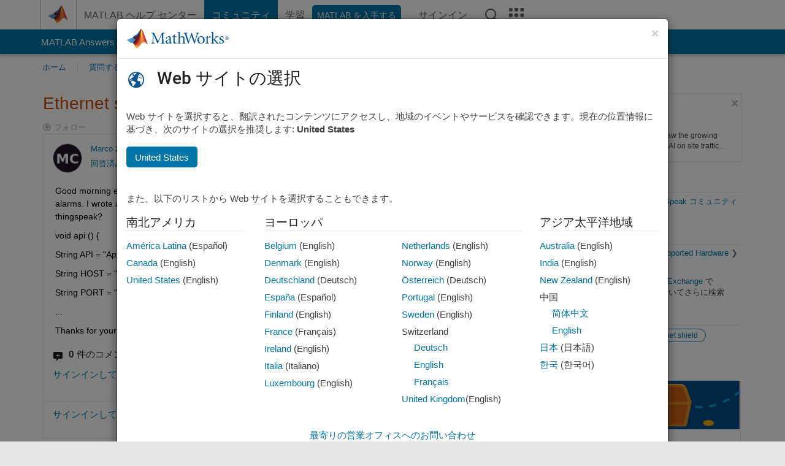

--- FILE ---
content_type: application/x-javascript;charset=utf-8
request_url: https://smetrics.mathworks.com/id?d_visid_ver=5.2.0&d_fieldgroup=A&mcorgid=B1441C8B533095C00A490D4D%40AdobeOrg&mid=91724936037400072040842371284363628620&ts=1769900588900
body_size: -34
content:
{"mid":"91724936037400072040842371284363628620"}